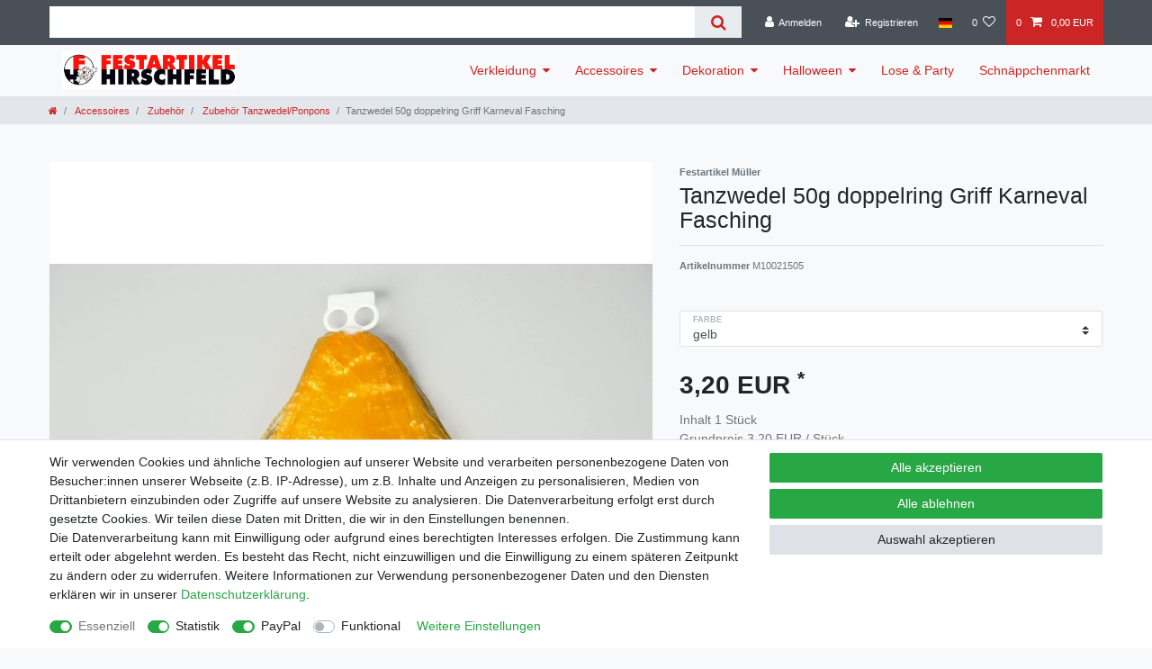

--- FILE ---
content_type: text/plain
request_url: https://www.google-analytics.com/j/collect?v=1&_v=j102&aip=1&a=1809113146&t=pageview&_s=1&dl=https%3A%2F%2Fwww.festartikel-hirschfeld.com%2FTanzwedel-50g--doppelring-Griff-Karneval-Fasching_103530_10214&ul=en-us%40posix&dt=Tanzwedel%2050g%20doppelring%20Griff%20Karneval%20Fasching%20%7C%20Festartikel%20Hirschfeld&sr=1280x720&vp=1280x720&_u=aGBAAEIRAAAAACAAI~&jid=1735913145&gjid=410144297&cid=804983560.1768644383&tid=UA-155231726-1&_gid=1505391666.1768644383&_r=1&_slc=1&z=2077917728
body_size: -454
content:
2,cG-NVG5YE1D9M